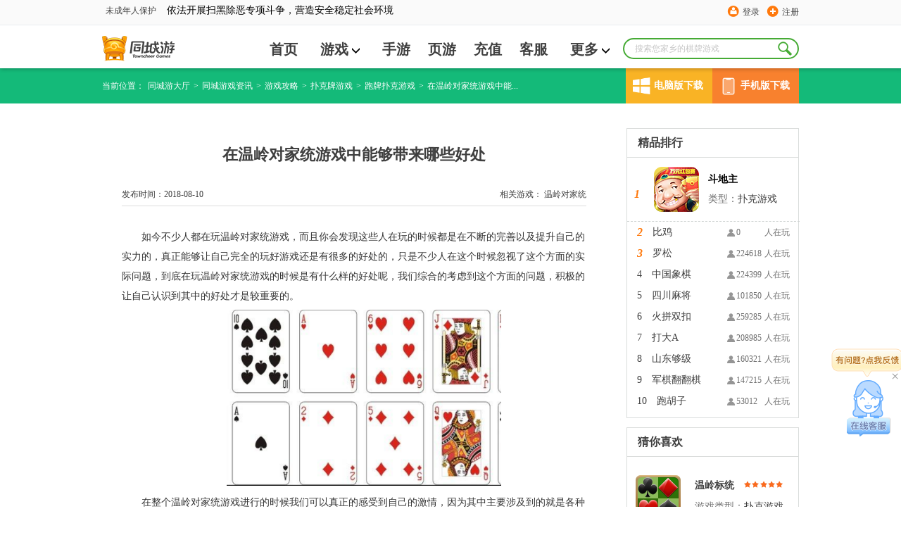

--- FILE ---
content_type: text/css
request_url: https://static.tcy365.com/uc/tcy/static/mainWeb/css/nesinformation-style.css?v=20250528
body_size: 2936
content:
@charset "utf-8";

img{border:0 none;overflow:hidden;/*display:block;*/}
body{background-color: #fff;}
.Gamelist{width:100%; /*min-height:1122px;*_height:1122px;*/position: relative; *overflow-x:hidden;}
.Gamelist .Gamelist_cn{width:1000px; margin:0 auto; clear: both;}
.Gamelist .Gamelist_cn .Games{width:753px;  min-height:1031px;*_height:1031px;  position:relative; float: left;  background-color: #fff;margin-top: 20px;}
.Gamelist .Gamelist_cn .Games .GM_Title{width:753px; height:40px;  background-color: #3c4755;}
.Gamelist .Gamelist_cn .Games .GM_Title h2{line-height:40px; font-size:18px; color:#fff; margin-left:25px;}
.Gamelist .Gamelist_cn .Games .GM_Title h2 span{float:right; color:#fff; font-size:14px; font-weight: 400; margin-right:5px; }
.Gamelist .Gamelist_cn .Games .GM_Title h2 span a{color: #fff; font-size:14px; }
.Gamelist .Gamelist_cn .Games .GM_Title h2 span a:hover{color:#ff790c; }

.Gamelist .Gamelist_cn .Games .Information{width:660px; height:120px; margin:0 auto; margin-top:5px; border-bottom: 1px solid #dcdcdc;}
.Gamelist .Gamelist_cn .Games .Information h1{ font-size: 22px; color: #3f3f3f; text-align:center; line-height:95px;}

.Gamelist .Gamelist_cn .Games .Information p{ font-size:12px; color:#3f3f3f;}
.Gamelist .Gamelist_cn .Games .Information p span{float: right;}
.Gamelist .Gamelist_cn .Games .Information p span a:hover{color:#ff790c}

.Gamelist .Gamelist_cn .Games .New_cn{width:660px; min-height:680px;*_height:680px; margin:0 auto; margin-top:30px; font-size:14px;}
.Gamelist .Gamelist_cn .Games .New_cn table { border-collapse:collapse; border: 1px solid #fff;}
.Gamelist .Gamelist_cn .Games .New_cn td{ border-collapse:collapse; border: 1px solid #fff;}


.Gamelist .Gamelist_cn .Games .news{width: 660px; height: 200px; margin:0 auto; margin-top:50px; }
.Gamelist .Gamelist_cn .Games .news .News_title{width:660px; height:24px; border-bottom: 1px solid #B5B5B5;}
.Gamelist .Gamelist_cn .Games .news .News_title h2{line-height:24px; font-size:16px; color:#3f3f3f; }
.Gamelist .Gamelist_cn .Games .news ul{width:660px;}
.Gamelist .Gamelist_cn .Games .news ul li{width:660px; height:30px; border-bottom:1px dotted #707070; padding-top:20px;}
.Gamelist .Gamelist_cn .Games .news ul li a{color: #3f3f3f; font-size: 14px; display: block; overflow:hidden; white-space: nowrap;  text-overflow:ellipsis;}
.Gamelist .Gamelist_cn .Games .news ul li a:hover{color: #ff790c;}
.Gamelist .Gamelist_cn .Games .New_cn  a:hover{color: #ff790c;}
.Gamelist .Gamelist_cn .Games .news ul li a:hover>span{color: #ff790c;}
.Gamelist .Gamelist_cn .Games .news ul li a span{float:right;}

.Gamelist .Gamelist_cn .R_notice{width:230px; min-height:1100px; float:right; position:relative; /*margin-left: 15px;*/  }
.Gamelist .Gamelist_cn .R_notice .right_downlond{width:230px; height:350px; position: relative;}
.Gamelist .Gamelist_cn .R_notice .right_downlond .flash_p{width:225px; height: 300px; position: absolute; left: 50%; margin-left: 68px; top:0px; z-index: 15;}
.Gamelist .Gamelist_cn .R_notice .right_downlond .botton{width: 230px; height: 226px; cursor: pointer; position: absolute; left:0px; top:0px; z-index: 14;background:url(about:blank);}

.Gamelist .Gamelist_cn .R_notice .right_downlond .moble_ldbtn1{ position: absolute; width:60px; height: 60px; left:30px; top:250px; cursor: default; z-index: 30;}
.Gamelist .Gamelist_cn .R_notice .right_downlond .moble_ldbtn1 .two_dimension{width:114px; height:123px; position: absolute; background:url(../img/background-color.png); z-index: 50; left:-29px; top:-23px; display:none;}
.Gamelist .Gamelist_cn .R_notice .right_downlond .moble_ldbtn1 .two_dimension img{width: 85px; height: 85px; margin:0 auto; padding-top: 10px; display: block;}
.Gamelist .Gamelist_cn .R_notice .right_downlond .moble_ldbtn1 .two_dimension p{text-align:center; line-height:30px; color:#fff; font-size:14px;}

.Gamelist .Gamelist_cn .R_notice .right_downlond .moble_ldbtn2{ position:absolute; width:60px; height:90px; right:30px; top:250px; cursor:default; z-index:30;}
.Gamelist .Gamelist_cn .R_notice .right_downlond .moble_ldbtn2 .two_dimension{width:114px; height:123px; position: absolute; background:url(../img/background-color.png); z-index: 50; left:-25px; top:-23px; display:none;}
.Gamelist .Gamelist_cn .R_notice .right_downlond .moble_ldbtn2 .two_dimension img{width: 85px; height: 85px; margin:0 auto; padding-top: 10px;}
.Gamelist .Gamelist_cn .R_notice .right_downlond .moble_ldbtn2 .two_dimension p{text-align: center; line-height: 30px; color:#fff; font-size:14px;}

.Gamelist .Gamelist_cn .R_notice .right_downlond .moble_ldbtn1 p{line-height: 30px; color: #fffacb; text-align: center; font-size: 14px;}
.Gamelist .Gamelist_cn .R_notice .right_downlond .moble_ldbtn2 p{line-height: 30px; color: #fffacb; text-align: center; font-size: 14px;}

.Gamelist .Gamelist_cn .R_notice .right_downlond .lobby{width:230px; height:226px;}
.Gamelist .Gamelist_cn .R_notice .right_downlond .lobby img{width:230px; height:226px;}
.Gamelist .Gamelist_cn .R_notice .right_downlond .moble_ld{width: 230px; height:124px;}
.Gamelist .Gamelist_cn .R_notice .right_downlond .moble_ld img{width: 230px; height:124px;}


.Gamelist .Gamelist_cn .R_notice .right_cn{width:228px; height:410px; border:1px solid #dadddc; background-color:#fff; margin-top:15px; }
.Gamelist .Gamelist_cn .R_notice .right_cn .Ranking{width:228px; height:40px;border-bottom: 1px solid #dadddc;}
.Gamelist .Gamelist_cn .R_notice .right_cn .Ranking h2{font-size:18px; color:#3f3f3f; line-height:40px; margin-left:15px;overflow:hidden; white-space: nowrap;  text-overflow:ellipsis;}
.Gamelist .Gamelist_cn .R_notice .right_cn ul{width:228px;}
.Gamelist .Gamelist_cn .R_notice .right_cn ul li{width:200px; display:block; margin:0 auto;}
.Gamelist .Gamelist_cn .R_notice .right_cn ul li a{display:block; font-size:14px; color:#3f3f3f; line-height:30px;}
.Gamelist .Gamelist_cn .R_notice .right_cn ul li a span{float:right; font-size:12px; color:#707070;}

.Gamelist .Gamelist_cn .R_notice .right_cn dl{width:228px;}
.Gamelist .Gamelist_cn .R_notice .right_cn dl dt{width: 200px; margin: 0 auto; height:30px; font-size:14px; color: #3f3f3f; line-height:30px; float: left; margin-left: 14px; *_margin-left: 7px; overflow:hidden; white-space: nowrap;  text-overflow:ellipsis;}
.Gamelist .Gamelist_cn .R_notice .right_cn dl dt span{float:right; font-size: 12px; color: #707070; line-height:30px;}
.Gamelist .Gamelist_cn .R_notice .right_cn dl dt i{ font-family:"微软雅黑";  margin-right: 10px;  }

.Gamelist .Gamelist_cn .R_notice .right_cn dl dd{width: 200px; height: 77px; border-bottom: 1px solid #d0d4d3; margin: 0 auto; padding-top: 13px; display: none; float: left;margin-left: 14px; *_margin-left: 7px;}
.Gamelist .Gamelist_cn .R_notice .right_cn dl dd i{  font-family:"微软雅黑";  margin-right: 10px; float: left; line-height: 77px; }

.f{font-size:20px; color:#ff790c; font-style:italic; font-family:"微软雅黑";}
.i{font-size: 16px; color: #ff790c; font-weight: 700; font-style: italic;}

.Gamelist .Gamelist_cn .R_notice .right_cn dl dd img{width:64px; height: 64px; float: left;}
h3{color:#3f3f3f;}
p{color:#707070;}

.Gamelist .Gamelist_cn .R_notice .right_cn dl dd .Btit{width:100px; height:64px; float: right;}
.Gamelist .Gamelist_cn .R_notice .right_cn dl dd .Btit h3{font-size:14px; line-height:36px; font-weight: 700; width:100px; overflow:hidden; white-space: nowrap;  text-overflow:ellipsis;}
.Gamelist .Gamelist_cn .R_notice .right_cn dl dd .Btit p{font-size:14px;  line-height:20px;}
.Gamelist .Gamelist_cn .R_notice .right_cn dl dd .Btit h3:hover{color: #ff790c;}
.Gamelist .Gamelist_cn .R_notice .right_cn dl dd .Btit a:hover{color: #ff790c;}

.Gamelist .Gamelist_cn .R_notice .Like{width:228px; border:1px solid #dadddc; background-color:#fff; margin-top: 13px;}
.Gamelist .Gamelist_cn .R_notice .Like .Like_GM{width:228px; height:40px; background:url(../img/list_bg.png) repeat-x; border-bottom: 1px solid #dadddc;}
.Gamelist .Gamelist_cn .R_notice .Like .Like_GM h2{font-size:18px; color:#3f3f3f; line-height:40px; margin-left:15px;}

.Gamelist .Gamelist_cn .R_notice .Like ul{width: 200px; display: block; margin: 0 auto; margin-top: 26px;}
.Gamelist .Gamelist_cn .R_notice .Like ul li{width: 200px; height: 64px; position: relative; padding-bottom: 26px;}
.Gamelist .Gamelist_cn .R_notice .Like ul li .img1{width:64px; height:64px; float:left;*_display:inline}

.Gamelist .Gamelist_cn .R_notice .Like ul li h3{font-size:14px; padding-left:10px ; color:#3f3f3f; font-weight: 700; line-height:20px; padding-top: 5px; width: 65px;overflow:hidden; white-space: nowrap;  text-overflow:ellipsis;}
.Gamelist .Gamelist_cn .R_notice .Like ul li p{font-size:14px; color:#707070; line-height:20px;padding-left:10px ;  margin-top:10px; overflow: auto;}
.Gamelist .Gamelist_cn .R_notice .Like ul li .star{width:56px; height:10px; position:absolute; right:0px; top:7px;}
.Gamelist .Gamelist_cn .R_notice .Like ul li h3:hover{color: #ff790c;}
.Gamelist .Gamelist_cn .R_notice .Like ul li p a:hover{color: #ff790c;}

#go_top{position: relative;z-index: 100;}
.downlayer { background-color: #1c2128;filter:alpha(opacity=80);-moz-opacity:0.8; opacity:0.8;width: 100%;height: 100px; position: fixed; left: 0px; bottom:0px }
.downlayerbtn {   width:1000px;margin:auto;height:100px;  }
.btntcy {position: fixed; bottom:0px;width:1000px;text-align:center; display:inline;line-height:10px; }
.layerclose {position: fixed; bottom:30px; right:120px; cursor: pointer; }

.Gamelist .Gamelist_cn .R_notice{width:245px; height:660px; float:right; position:relative;  }
.Gamelist .Gamelist_cn .R_notice .right_downlond{width:230px; height:350px;position: relative;}
.Gamelist .Gamelist_cn .R_notice .right_downlond .flash_p{width:225px; height: 300px; position: absolute; left: 50%; margin-left: 68px; top:0px; z-index: 15;}
.Gamelist .Gamelist_cn .R_notice .right_downlond .botton{width: 230px; height: 226px; cursor: pointer; position: absolute; left:0px; top:0px; z-index: 14;background:url(about:blank);}


.Gamelist .Gamelist_cn .R_notice .right_downlond .moble_ldbtn1{ position: absolute; width:60px; height: 60px; left:30px; top:250px; cursor: default; z-index: 30;}
.Gamelist .Gamelist_cn .R_notice .right_downlond .moble_ldbtn1 .two_dimension{width:114px; height:123px; position: absolute; background:url(../img/background-color.png); z-index: 50; left:-29px; top:-23px; display:none;}
.Gamelist .Gamelist_cn .R_notice .right_downlond .moble_ldbtn1 .two_dimension img{width: 85px; height: 85px; margin:0 auto; padding-top: 10px;}
.Gamelist .Gamelist_cn .R_notice .right_downlond .moble_ldbtn1 .two_dimension p{text-align:center; line-height:30px; color:#fff; font-size:14px;}

.Gamelist .Gamelist_cn .R_notice .right_downlond .moble_ldbtn2{ position:absolute; width:60px; height:90px; right:30px; top:250px; cursor:default; z-index:30;}
.Gamelist .Gamelist_cn .R_notice .right_downlond .moble_ldbtn2 .two_dimension{width:114px; height:123px; position: absolute; background:url(../img/background-color.png); z-index: 50; left:-25px; top:-23px; display:none;}
.Gamelist .Gamelist_cn .R_notice .right_downlond .moble_ldbtn2 .two_dimension img{width: 85px; height: 85px; margin:0 auto; padding-top: 10px;}
.Gamelist .Gamelist_cn .R_notice .right_downlond .moble_ldbtn2 .two_dimension p{text-align: center; line-height: 30px; color:#fff; font-size:14px;}

.Gamelist .Gamelist_cn .R_notice .right_downlond .moble_ldbtn1 p{line-height: 30px; color: #fffacb; text-align: center; font-size: 14px;}
.Gamelist .Gamelist_cn .R_notice .right_downlond .moble_ldbtn2 p{line-height: 30px; color: #fffacb; text-align: center; font-size: 14px;}


.Gamelist .Gamelist_cn .R_notice .right_downlond .lobby{width:230px; height:226px;}
.Gamelist .Gamelist_cn .R_notice .right_downlond .lobby img{width:230px; height:226px;}
.Gamelist .Gamelist_cn .R_notice .right_downlond .moble_ld{width: 230px; height:124px;}
.Gamelist .Gamelist_cn .R_notice .right_downlond .moble_ld img{width: 230px; height:124px;}

.Gamelist .Gamelist_cn {
  width: 990px;
}
.Gamelist .Gamelist_cn .Games {
      border: none;
    width: 715px;
}

.Gamelist .Gamelist_cn .Games .Result_T{width:710px; height:34px; margin: 0 auto; margin-top:10px; border-bottom:1px solid #dedede;}
.Gamelist .Gamelist_cn .Games .Result_T h2 {float: none; font-size: 14px;line-height: 16px;padding: 9px 0;color: #52505a;font-family: simsun;}
.Gamelist .Gamelist_cn .Games .Result_T h2 span {color: #ff790c;}
.Gamelist .Gamelist_cn .Games .Result_Search ul li .R_icon {margin: 0;}
.Gamelist .Gamelist_cn .Games .Result_Search, .Gamelist .Gamelist_cn .Games .Result_T {margin-left: 0;}
.Gamelist .Gamelist_cn .Games .Result_Search ul li .R_icon {padding-top: 25px;}
.Gamelist .Gamelist_cn .Games .Result_Search ul li .R_cn {padding-top: 40px;}
.Gamelist .Gamelist_cn .Games .Result_Search ul li {height: 158px;overflow: hidden;}
.Gamelist .Gamelist_cn .Games .Result_Search ul li .btn-more{
  background: #14ba79;
  text-align: center;
  line-height: 25px;
  font-size:14px;
  color:#fff;
  width: 90px;
  height: 25px;
  font-family: simsun;
  float: right;
  *margin-top: -25px;
}
.Gamelist .Gamelist_cn .Games .Result_Search ul li .btn-more:hover{background: #14ba79;}
.Gamelist .Gamelist_cn .Games .Result_Search ul li .R_cn .p1 {
  height: 25px;
}
.Gamelist .Gamelist_cn .Games .Result_Search ul li .R_cn {
  height: auto;
}

.Gamelist .Gamelist_cn .Games .Result_Search ul li .R_cn .p2 {
  line-height: 24px;
  height: 48px;
  margin-top: 5px;
  font-size: 14px;
  text-align: justify;
}
.Gamelist .Gamelist_cn .Games .Result_Search ul li .R_cn .p1 .game-title {
  width: 222px;
  display: inline-block;
  overflow: hidden;
  word-break: keep-all;
  vertical-align: bottom;
}
.Gamelist .Gamelist_cn .Games .Result_Search ul li {
  border-bottom: 1px solid #dcdcdc;
}
.Gamelist .Gamelist_cn .Games .Result_Search ul li .R_icon img {vertical-align: middle;}
.Gamelist .Gamelist_cn .R_notice {
  padding-top: 20px;
}

.Gamelist .Gamelist_cn .R_notice .right_cn{width:243px; height:410px; border:1px solid #dadddc; background-color:#fff; margin-top:15px; }
.Gamelist .Gamelist_cn .R_notice .right_cn .Ranking{width:243px; height:40px;border-bottom: 1px solid #dadddc;}
.Gamelist .Gamelist_cn .R_notice .right_cn .Ranking h2{font-size:16px; color:#3f3f3f; line-height:40px; margin-left:15px;overflow:hidden; white-space: nowrap;  text-overflow:ellipsis;font-family: simsun;}
.Gamelist .Gamelist_cn .R_notice .right_cn ul{width:243px;}
.Gamelist .Gamelist_cn .R_notice .right_cn ul li{width:217px; display:block; margin:0 auto;}
.Gamelist .Gamelist_cn .R_notice .right_cn ul li a{display:block; font-size:14px; color:#3f3f3f; line-height:30px;}
.Gamelist .Gamelist_cn .R_notice .right_cn ul li a span{float:right; font-size:12px; color:#707070;}

.Gamelist .Gamelist_cn .R_notice .right_cn dl{width:243px;}
.Gamelist .Gamelist_cn .R_notice .right_cn dl dt{width: 217px; margin: 0 auto; height:30px; font-size:14px; color: #3f3f3f; line-height:30px; float: left; margin-left: 14px; *_margin-left: 7px; overflow:hidden; white-space: nowrap;  text-overflow:ellipsis;}
.Gamelist .Gamelist_cn .R_notice .right_cn dl dt span{float:right; font-size: 12px; color: #707070; line-height:30px;}
.Gamelist .Gamelist_cn .R_notice .right_cn dl dt i{ font-family:"微软雅黑";  margin-right: 10px;*float: left;}

.Gamelist .Gamelist_cn .R_notice .right_cn dl dd{width: 225px; height: 77px; border-bottom: 1px dashed #d0d4d3; margin: 0 auto; padding: 13px 10px 0; display: none; float: left;}
.Gamelist .Gamelist_cn .R_notice .right_cn dl dd i{  font-family:"微软雅黑";  margin-right: 20px; float: left; line-height: 77px;}

.f{font-size:20px; color:#ff790c; font-style:italic; font-family:"微软雅黑";}
.i{font-size: 16px; color: #ff790c; font-weight: 700; font-style: italic;}

.Gamelist .Gamelist_cn .R_notice .right_cn dl dd img{width:64px; height: 64px; float: left;}
h3{color:#3f3f3f;}
p{color:#707070;}

.Gamelist .Gamelist_cn .R_notice .right_cn dl dd .Btit{width:120px; height:64px; float: right;}
.Gamelist .Gamelist_cn .R_notice .right_cn dl dd .Btit h3{font-size:14px; line-height:36px; font-weight: 700; width:120px; overflow:hidden;height: 36px;}
.Gamelist .Gamelist_cn .R_notice .right_cn dl dd .Btit h3 p {
  text-align: justify;
  font-size:14px; line-height:36px; font-weight: 700;
  width:120px;
  color: #000;
}
.Gamelist .Gamelist_cn .R_notice .right_cn dl dd .Btit p{font-size:14px;  line-height:20px;}
.Gamelist .Gamelist_cn .R_notice .right_cn dl dd .Btit h3:hover{color: #ff790c;}
.Gamelist .Gamelist_cn .R_notice .right_cn dl dd .Btit a:hover{color: #ff790c;}

.Gamelist .Gamelist_cn .R_notice .right_downlond {height: auto;}



.Gamelist .Gamelist_cn .R_notice .Like{width:243px; border:1px solid #dadddc; background-color:#fff; margin-top: 13px;}
.Gamelist .Gamelist_cn .R_notice .Like .Like_GM{width:243px; height:40px;  border-bottom: 1px solid #dadddc;background: none;}
.Gamelist .Gamelist_cn .R_notice .Like .Like_GM h2{font-size:16px; color:#3f3f3f; line-height:40px; margin-left:15px;overflow:hidden; white-space: nowrap;  text-overflow:ellipsis;font-family: simsun;}

.Gamelist .Gamelist_cn .R_notice .Like ul{width: 220px; display: block; margin: 0 auto; margin-top: 26px;}
.Gamelist .Gamelist_cn .R_notice .Like ul li{width: 220px; height: 64px; position: relative; padding-bottom: 20px;}
.Gamelist .Gamelist_cn .R_notice .Like ul li .img1{width:64px; height:64px; float:left;*_display:inline}

.Gamelist .Gamelist_cn .R_notice .Like ul li h3{font-size:14px;height: 20px;padding-left:20px ; color:#3f3f3f; font-weight: 700; line-height:20px; padding-top: 5px; width: 65px;overflow:hidden; white-space: normal;  text-overflow:ellipsis;}
.Gamelist .Gamelist_cn .R_notice .Like ul li h3 div {width: 58px;text-align: justify;}
.Gamelist .Gamelist_cn .R_notice .Like ul li p{font-size:14px; color:#707070; line-height:20px;padding-left:20px ;  margin-top:10px; overflow: auto;}
.Gamelist .Gamelist_cn .R_notice .Like ul li .star{width:56px; height:10px; position:absolute; right:10px; top:8px;}
.Gamelist .Gamelist_cn .R_notice .Like ul li h3:hover{color: #14ba79;}
.Gamelist .Gamelist_cn .R_notice .Like ul li p a:hover{color: #14ba79;}

.Gamelist .Gamelist_cn .Games .go-prev-or-next {
  width: 660px;
  margin: 50px auto;
  font-size: 0;
  white-space: nowrap;
}
.Gamelist .Gamelist_cn .Games .go-prev-or-next a {
  color: #959595;
  display: inline-block;
  width: 297px;
  padding-right: 33px;
  font-size: 14px;
  white-space: nowrap;
  overflow: hidden;
  text-overflow: ellipsis;
}

.Gamelist .Gamelist_cn .Games .news .News_title{
  border-bottom: none;
  border-top: 1px solid #dedede;
  padding: 14px 0;
  
}
.Gamelist .Gamelist_cn .Games .news .News_title h2 {
  height: 18px;
  font-size: 16px;
  line-height: 18px;
}

.Gamelist .Gamelist_cn .Games .news ul li {
  height: 24px;
  line-height: 24px;
  font-size: 14px;
  padding-bottom: 12px;
  padding-top: 0;
  width: 330px;
  float: left;
  border-bottom: none;
}

.Gamelist .Gamelist_cn .Games .news ul li  a {
  width: 300px;
}

.Gamelist .Gamelist_cn .Games .news ul li  a:hover{color: #14ba79;}
.Gamelist .Gamelist_cn .Games .share {
  width: 660px;
  margin: 0 auto 10px;
  height: 30px;
  line-height: 30px;
  font-size: 14px;
}
.Gamelist .Gamelist_cn .Games .share .l {
  margin: 0 5px;
}
.Gamelist .Gamelist_cn .Games .share .bdsharebuttonbox {
  *margin-top: -30px;
}
.Gamelist .Gamelist_cn .Games .share .bdsharebuttonbox span {
  float: left;
}
.Gamelist .Gamelist_cn .Games .Information p span a:hover{color: #14ba79;}
.Gamelist .Gamelist_cn .Games .news {
  margin-top: 0;
}

.Gamelist .Gamelist_cn .R_notice {
  height: auto;
}

.Gamelist .Gamelist_cn .R_notice .hotGames-rc {
  height: 221px;
}

.Gamelist .Gamelist_cn .R_notice .right_cn .hotGames li {
  width: 100px;
  float: left;
  padding-left: 20px;
  overflow: hidden;
  height: 36px;
}

.Gamelist .Gamelist_cn .R_notice .right_cn .hotGames li a {
  width: 95px;
  line-height: 36px;
}

.Gamelist .Gamelist_cn .R_notice .right_cn .hotGames li a:hover{
  color: #14ba79;
}

.Gamelist .Gamelist_cn .R_notice .right_cn dl dt .game-tt {
  display: inline-block;
  *display: inline;
  *zoom: 1;
  font-weight: normal;
  height: 30px;
  overflow: hidden;
  width: 90px;
}
.Gamelist .Gamelist_cn .R_notice .right_cn dl dt .game-tt em {
  display: inline-block;
  *display: inline;
  *zoom: 1;
  font-weight: normal;
  width: 90px;
  white-space: normal;
}
.Gamelist .Gamelist_cn .R_notice .right_cn dl dt i{ font-family:"微软雅黑";  margin-right: 10px;*float: left;height: 30px;display: inline-block;line-height: 30px;vertical-align: top;}

.Gamelist .Gamelist_cn .Games .game-common {
    width: 685px;
    height: 118px;
    background: url("../img/game-common-bg.jpg");
    padding: 9px 15px;
    margin-bottom: 20px;
}
.Gamelist .Gamelist_cn .Games .game-common img {
    float: left;
    margin-right: 15px;
    width: 182px;
    height: 119px;
}
.Gamelist .Gamelist_cn .Games .game-common__title {
    font-size: 18px;
    color: #343232;
}
.Gamelist .Gamelist_cn .Games .game-common__desc {
    font-size: 12px;
    color: #707070;
    line-height: 20px;
    height: 82px;
    overflow: hidden;
    display: -webkit-box;
    -webkit-box-orient: vertical;
    -webkit-line-clamp: 4;
}